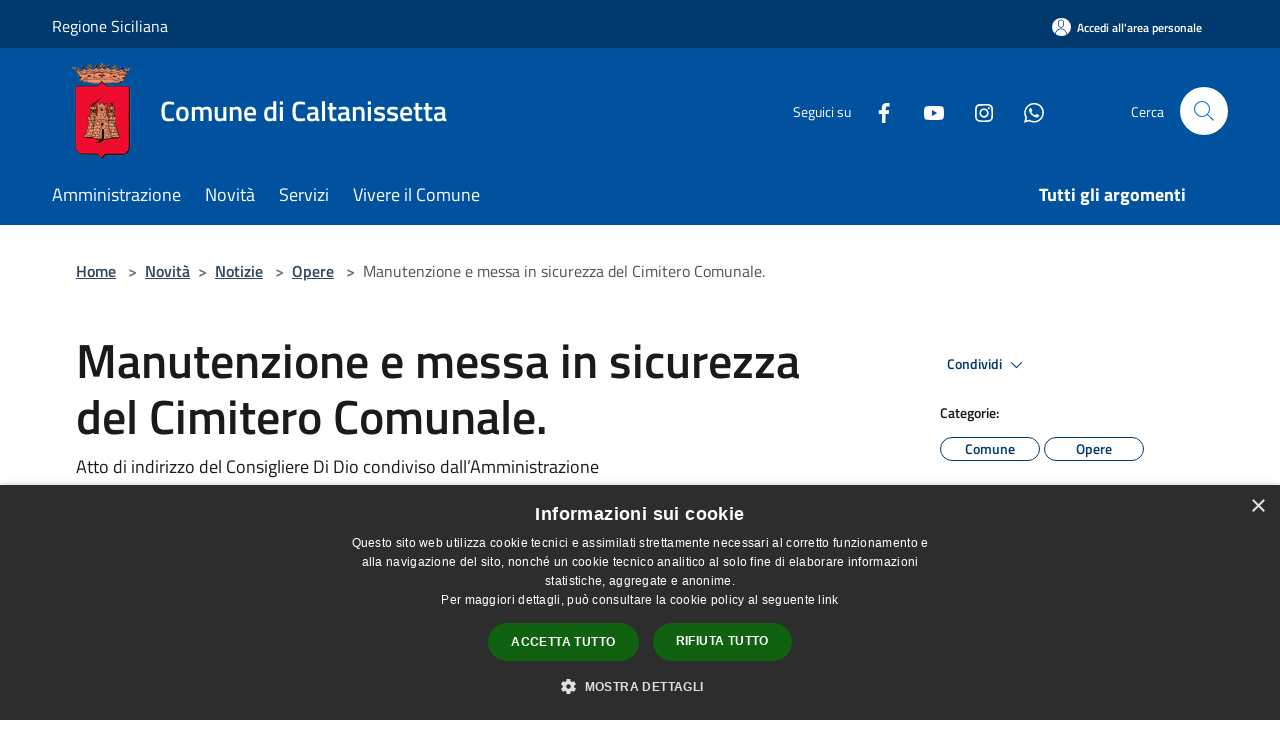

--- FILE ---
content_type: text/html; charset=UTF-8
request_url: https://www.comune.caltanissetta.it/it/news/100664/manutenzione-e-messa-in-sicurezza-del-cimitero-comunale
body_size: 91325
content:
<script>

    function changeIcon() {
        if((document.querySelector(".arrow").getAttribute('xlink:href')).includes("arrow-up"))
            document.querySelector(".arrow").setAttribute('xlink:href', "/svg/agid.svg#it-arrow-down");
        else
            document.querySelector(".arrow").setAttribute('xlink:href', "/svg/agid.svg#it-arrow-up");
    }
</script>

<!doctype html>
<html class="no-js" lang="it">
    <head>
        <meta charset="utf-8">
        <meta name="viewport" content="width=device-width, initial-scale=1, shrink-to-fit=no">
        <meta http-equiv="X-UA-Compatible" content="IE=edge"/>
        <meta name="csrf-token" content="1VkXVLP1RSZwKmK6CeXg0kMzK3vvlD75BSO8bdx4">
        <title> Manutenzione e messa in sicurezza del Cimitero Comunale. - Comune di Caltanissetta</title>
                <link rel="stylesheet" href="/bootstrap-italia/dist/css/bootstrap-italia.min.css">
        <link rel="stylesheet" href="/css/agid.css?id=8e7e936f4bacc1509d74">
        <link rel="stylesheet" href="/css/ionicons/ionicons.min.css">

                        <link rel="canonical" href="https://www.comune.caltanissetta.it/it/news/100664/manutenzione-e-messa-in-sicurezza-del-cimitero-comunale" />

        <style>
        
        .background-theme-lighter {
            background-color: rgba(0,82,158,0.1);
        }
    
        :root {
            --pui-cstm-primary: hsl(209deg,100%,31%);
            --pui-cstm-primary-rgb: 0, 82, 158;
            --pui-cstm-primary-hover: hsl(209deg, 100%, 41%);
            --pui-cstm-primary-active: hsl(209deg, 100%, 44%);
            --pui-cstm-primary-text-color: hsl(0deg, 0%, 100%);
            --pui-cstm-secondary: hsl(209deg, 100%, 31%);
            --pui-cstm-secondary-rgb: 0, 82, 158;
            --pui-cstm-secondary-hover: hsl(209deg, 100%, 41%);
            --pui-cstm-secondary-active: hsl(209deg, 100%, 44%);
            --pui-cstm-secondary-text-color: hsl(0deg, 0%, 100%);
        }
    
        .button-transparent {
            box-shadow: inset 0 0 0 2px #00529e;
            color: #00529e;
        }

        .text-button-transparent {
            color: #00529e;
        }

        .icon-button-transparent {
            fill: #00529e !important;
        }

        .button-fill-header {
            background-color: #00529e;
        }

        .button-transparent:hover {
            box-shadow: inset 0 0 0 2px #00498e;
            color: #00498e;
        }

        .button-fill-header:hover {
            background-color: #00498e;
        }

        .pagination-menu .page-link[aria-current] {
            color: #00529e !important;
            border: 1px solid #00529e !important;
        }

        .pagination-menu .page-link:hover {
            color: #00498e !important;
        }

        .pagination-menu .page-link .icon-primary {
            fill: #00529e !important;
        }
    
        .responsive-table thead th {
            background-color: #00529e;
            border: 1px solid #00396e;
        }

        .responsive-table thead th {
            background-color: #00529e;
            border: 1px solid #00396e;
        }

        @media (min-width: 480px) {
            .responsive-table tbody th[scope=row] {
                border-left: 1px solid #00396e;
                border-bottom: 1px solid #00396e;
            }

            .responsive-table tbody td {
                border-left: 1px solid #00396e;
                border-bottom: 1px solid #00396e;
                border-right: 1px solid #00396e;
            }

            .responsive-table tbody td:last-of-type {
                border-right: 1px solid #00396e;
            }
        }

        @media (max-width: 767px) {
            .responsive-table tbody th[scope=row] {
                background-color:#00529e;
            }
        }
    #footer-feedback {
        background-color: #00529e;
    }#footer-banner {
        background-color: #00529e;
    }.link-list-wrapper ul li a.list-item.active {
        background: #00529e;
    }.it-header-slim-wrapper {
            background-color: #00396e;
        }
        .it-header-slim-wrapper .it-header-slim-wrapper-content .it-header-slim-right-zone button {
            background-color: #00396e;
        }
        .btn-personal {
            background-color: #00396e!important;
            border-color: #00396e!important;
        }
        .btn-personal:hover {
            background-color: #00396e!important;
            border-color: #00396e!important;
        }
        .btn-personal:active {
            background-color: #00396e!important;
            border-color: #00396e!important;
        }
        .btn-personal:focus {
            background-color: #00396e!important;
            border-color: #00396e!important;
            box-shadow: none !important;
        }.it-header-slim-wrapper .it-header-slim-wrapper-content .it-header-slim-right-zone button:hover {
            background-color: #00315e;
        }.it-header-center-wrapper {
            background-color: #00529e;
        }@media (min-width: 992px) {
            .it-header-navbar-wrapper {
                background-color: #00529e;
            }
        }.page-father-button {
            background-color: #00529e;
        }
    .navbar-alerts-link-active{
        background-color: #00529e;
    }
    .btn-custom {
        background-color:#00529e;
    }
    .btn-custom:focus {
        box-shadow: inset 0 1px 0 rgb(255 255 255 / 15%), 0 1px 1px rgb(0 0 0 / 8%), 0 0 0 0.2rem rgba(0,82,158,0.5);
    }
    .btn-custom:not(:disabled):not(.disabled).active,
    .btn-custom:not(:disabled):not(.disabled):active,
    .btn-custom:hover {
        background-color:#00396e;
    }
    .btn-custom:not(:disabled):not(.disabled).active:focus,
    .btn-custom:not(:disabled):not(.disabled):active:focus {
        box-shadow: inset 0 3px 5px rgb(0 0 0 / 13%), 0 0 0 0.2rem rgba(0,82,158,0.5);
    }/*custom  css events*/
        .events-bar {
            background-color: #00529e!important;
        }
        .event__detail {
            background-color: #00396e!important;
        }
        .event--selected {
            background-color: #00396e;
        }
        .event:active, .event:focus, .event:hover {
            background-color: #00396e;
        }
        .it-calendar-wrapper .it-header-block-title {
            background-color: #00529e;
        }
    
        .btn-registry {
            background-color: #00529e;
        }
        .btn-registry:hover {
            background-color: #00498e;
        }
        .btn-custom {
            background-color: #00529e;
        }
        .btn-custom:hover {
            background-color: #00498e;
        }
    
    #progressbar .active {
        color: #00529e;
    }

    #progressbar li.active:before,
    #progressbar li.active:after {
        background: #00529e;
    }

    .progress-bar {
        background-color: #00529e;
    }

    .funkyradio input:checked ~ label:before,
    .funkyradio input:checked ~ label:before {
        background-color: #00529e;
    }

    .funkyradio input:empty ~ label:before,
    .funkyradio input:empty ~ label:before {
        background-color: #00529e;
    }

    #msform .action-button {
        background: #00529e;
    }

    #msform .action-button:hover,
    #msform .action-button:focus {
        background-color: #00498e;
    }

    #msform input:focus,
    #msform textarea:focus {
        border: 1px solid #00529e;
    }
    
    #left-menu .pnrr_separator .bg {
        background-color: #00529e;
    }
    .theme-color {
        background-color: #00529e !important;
    }
    .time-events {
        background-color: #00529e !important;
    }
        .btn-primary {
            border: 2px solid #00529e;
        }
        .btn-primary:hover {
            border: 2px solid #00498e;
        }
        .back-to-top {
            background-color: #00529e;
        }
        .it-header-center-wrapper .h2.no_toc {
            background-color: #00529e;
        }
    
        .link-list-wrapper ul li a span {
            color: #00529e;
        }
    
    </style>
                <meta name="description" content="Sito ufficiale Comune di Caltanissetta">
<meta property="og:title" content="Manutenzione e messa in sicurezza del Cimitero Comunale." />
<meta property="og:locale" content="it_IT" />
<meta property="og:description" content="" />
<meta property="og:type" content="website" />
<meta property="og:url" content="https://www.comune.caltanissetta.it/it/news/100664/manutenzione-e-messa-in-sicurezza-del-cimitero-comunale" />
<meta property="og:image" content="https://caltanissetta-api.municipiumapp.it/s3/720x960/s3/1099/media/fotonews/di-dio-cimitero-700-450x257.jpg" />



    <link rel="icon" type="image/png" href="https://caltanissetta-api.municipiumapp.it/s3/150x150/s3/1099/sito/stemma.jpg">
    <link rel="apple-touch-icon" href="https://caltanissetta-api.municipiumapp.it/s3/150x150/s3/1099/sito/stemma.jpg">

    


<!-- Attenzione a buttare script lato API -->
    <script type="text/javascript" charset="UTF-8" src="//cdn.cookie-script.com/s/28a2e41023d43c742eafb8f8d2b5fa8f.js"></script>
<meta name="google-site-verification" content="ZPMoovAkG954kkq-yf-qeh2ixX0nPV4HJphuOa56WWQ" />
<script src="/s3/0/sito/jquery-3.7.0.min.js"></script>

<link rel="stylesheet" href="https://www.gstatic.com/dialogflow-console/fast/df-messenger/prod/v1/themes/df-messenger-default.css">
<script src="https://www.gstatic.com/dialogflow-console/fast/df-messenger/prod/v1/df-messenger.js"></script>
<df-messenger
  intent="welcome-intent"
  location="europe-west3"
  project-id="municipium"
  agent-id="cf6ef0a7-3ce3-4b43-b41b-47aaa9c54893"
  allow-feedback="all"
  language-code="it"
  max-query-length="-1">
  <df-messenger-chat-bubble
   chat-title="Comune di Caltanissetta">
  </df-messenger-chat-bubble>
</df-messenger>
<style>
  df-messenger {
    z-index: 999;
    position: fixed;
    --df-messenger-font-size: 14px;
    --df-messenger-chat-window-height: 550px;
    --df-messenger-chat-window-width: 400px;
    --df-messenger-font-color: #000;
    --df-messenger-font-family: Arial;
    --df-messenger-chat-background: #00529E;
    --df-messenger-message-user-background: #FEF8E6;
    --df-messenger-message-bot-background: #fff;
    --df-messenger-chat-bubble-icon-color: #00529E;
    --df-messenger-titlebar-title-font-family: Arial;
    --df-messenger-titlebar-title-font-weight: 700;
    --df-messenger-chat-border: 2px solid grey;
    --df-messenger-titlebar-icon-font-color: black;
    --df-messenger-input-box-border-radius: 4px;
    bottom: 100px;
    right: 30px;
  }
</style>



    </head>
    <body class="">
        <a href="#main-content" class="sr-only">Salta al contenuto principale</a>
                    <!-- help-->
                <div id="loading-layer" class="loading">
            <div class="loading__icon loading__icon--ripple">
                <div></div>
                <div></div>
            </div>
        </div>


        <header class="it-header-wrapper it-header-sticky" data-bs-toggle="sticky" data-bs-position-type="fixed" data-bs-sticky-class-name="is-sticky" data-bs-target="#header-nav-wrapper">
    <div class="it-header-slim-wrapper">
    <div class="container-fluid container-municipium-agid">
        <div class="row">
            <div class="col-12">
                <div class="it-header-slim-wrapper-content pl-0">

                                        <a class="d-lg-block navbar-brand"  href="https://www.regione.sicilia.it/" target="_blank" >
                                                    Regione Siciliana
                                            </a>


                    <div class="it-header-slim-right-zone">
                                                                            <a class="btn btn-primary btn-icon btn-full btn-personal"
                                href="https://www.comune.caltanissetta.it/it/private"
                                data-element="personal-area-login" aria-label="Accedi all&#039;area personale">
                                <span class="rounded-icon" aria-hidden="true">
                                    <svg class="icon icon-primary" aria-label="Accesso Utente">
                                        <use xlink:href="/bootstrap-italia/dist/svg/sprites.svg#it-user"></use>
                                    </svg>
                                </span>
                                <span class="d-none d-lg-block">Accedi all&#039;area personale</span>
                            </a>
                                                                                                
                                            </div>
                </div>
            </div>
        </div>
    </div>
</div>


    <div class="it-nav-wrapper">
        <div class="it-header-center-wrapper">
            <div class="container-fluid container-municipium-agid">
                <div class="row">
                    <div class="col-12">
                        <div class="it-header-center-content-wrapper">

                            <div class="it-brand-wrapper">
    <a href="/">

                    <span class="municipality__logo">
                <img src="//caltanissetta-api.municipiumapp.it/s3/1099/sito/logo.jpg" alt="logo">
            </span>
        
                    <div class="ml-2 it-brand-text">
                <span class="h2 no_toc">Comune di Caltanissetta</span>
            </div>
            </a>
</div>

                                                            <div class="it-right-zone">
                                                                        <div class="it-socials d-none d-md-flex">
                                        <span>Seguici su</span>
                                        <ul>
                                                                                                                                                <li class="single-social-phone">
                                                        <a aria-label="Facebook" href="https://www.facebook.com/comunecaltanissetta" title="Facebook" target="_blank">
                                                            <svg class="icon" role="img" aria-label="Facebook"><use href="/bootstrap-italia/dist/svg/sprites.svg#it-facebook"></use></svg>
                                                        </a>
                                                    </li>
                                                                                                                                                                                                                                                                                            <li class="single-social-phone">
                                                        <a aria-label="Youtube" href="https://www.youtube.com/@comunedicaltanissetta892" title="Youtube" target="_blank">
                                                            <svg class="icon" role="img" aria-label="Youtube"><use href="/bootstrap-italia/dist/svg/sprites.svg#it-youtube"></use></svg>
                                                        </a>
                                                    </li>
                                                                                                                                                                                                <li class="single-social-phone">
                                                        <a aria-label="Instagram" href="https://www.instagram.com/comune_di_caltanissetta/" title="Instagram" target="_blank">
                                                            <svg class="icon" role="img" aria-label="Instagram"><use href="/bootstrap-italia/dist/svg/sprites.svg#it-instagram"></use></svg>
                                                        </a>
                                                    </li>
                                                                                                                                                                                                                                                                                                                                                                                        <li class="single-social-phone">
                                                        <a aria-label="Whatsapp" href="https://whatsapp.com/channel/0029Vb39bAPDjiOUdEv1Ls2l" title="Whatsapp" target="_blank">
                                                            <svg class="icon" role="img" aria-label="Whatsapp"><use href="/bootstrap-italia/dist/svg/sprites.svg#it-whatsapp"></use></svg>
                                                        </a>
                                                    </li>
                                                                                                                                                                                                                                </ul>
                                    </div>
                                                                        <div class="it-search-wrapper">
                                        <span class="d-none d-md-block">Cerca</span>
                                        <a aria-label="Cerca" class="search-link rounded-icon"
                                        href="#" data-bs-toggle="modal" data-bs-target="#searchModal">
                                            <svg class="icon" aria-label="Cerca" role="img">
                                                <use
                                                    xlink:href="/svg/agid.svg#it-search"></use>
                                            </svg>
                                        </a>
                                    </div>
                                </div>
                                                    </div>
                    </div>
                </div>
            </div>
        </div>
                    <div class="it-header-navbar-wrapper" id="header-nav-wrapper">
                <div class="container-fluid container-municipium-agid">
                    <div class="row">
                        <div class="col-12">
                            <nav class="navbar navbar-expand-lg has-megamenu">
                                <button aria-controls="nav10" aria-expanded="false"
                                        aria-label="Toggle navigation" class="custom-navbar-toggler"
                                        data-bs-target="#nav10" data-bs-toggle="navbarcollapsible" type="button">
                                    <svg class="icon" aria-label="Menù" role="img">
                                        <use
                                            xlink:href="/svg/agid.svg#it-burger"></use>
                                    </svg>
                                </button>
                                <div class="navbar-collapsable" id="nav10">
                                    <div class="overlay"></div>
                                    <div class="menu-wrapper">
                                        <div class="close-div" style="padding:0px">
                                            <button class="btn close-menu" type="button" title="Chiudi menù">
                                                <svg class="icon icon-close" aria-label="Chiudi menù">
                                                    <use xlink:href="/svg/agid.svg#close"></use>
                                                </svg>
                                            </button>
                                        </div>
                                        <div class="navbar-logo mobile-only">
                                            <div class="row align-items-center">
                                                <div class="col-4">
                                                    <span class="municipality__logo pl-3">
                                                        <img src="//caltanissetta-api.municipiumapp.it/s3/1099/sito/stemma.jpg" alt="logo">
                                                    </span>
                                                </div>
                                                <div class="col-6">
                                                    <span class="navbar-municipality">Comune di Caltanissetta</span>
                                                </div>
                                                <div class="col-2">
                                                </div>
                                            </div>
                                        </div>
                                        <ul class="navbar-nav" id="main-navigation" data-element="main-navigation"
                                        >
                                                                                                                                                    <li class="nav-item">
        <a class="nav-link nav-link-menu " href="https://www.comune.caltanissetta.it/it/menu/amministrazione" target="" data-element="management">
                            <span>Amministrazione</span>
                    </a>
    </li>
                                                                                                                                                                                                    <li class="nav-item">
        <a class="nav-link nav-link-menu " href="https://www.comune.caltanissetta.it/it/menu/news" target="" data-element="news">
                            <span>Novità</span>
                    </a>
    </li>
                                                                                                                                                                                                    <li class="nav-item">
        <a class="nav-link nav-link-menu " href="https://www.comune.caltanissetta.it/it/menu/servizi" target="" data-element="all-services">
                            <span>Servizi</span>
                    </a>
    </li>
                                                                                                                                                                                                    <li class="nav-item">
        <a class="nav-link nav-link-menu " href="https://www.comune.caltanissetta.it/it/menu/vivere-il-comune" target="" data-element="live">
                            <span>Vivere il Comune</span>
                    </a>
    </li>
                                                                                                                                                                                                                                </ul>
                                                                                                                                                                    <ul class="navbar-nav navbar-nav-last" id="third-navigation">
                                                                                                                                                                                                                                                                                                                                                                                                                                                                                                                                                                                                                                                                                                                                                                                                                                                <li class="nav-item">
        <a class="nav-link nav-link-menu nav-link-last" href="https://www.comune.caltanissetta.it/it/topics" target="" data-element="all-topics">
                            <span><b>Tutti gli argomenti</b></span>
                    </a>
    </li>
                                                                                                                                                </ul>
                                                                                <ul class="navbar-nav navbar-nav-auth mobile-only">
                                                                                                                                        <li class="nav-item">
                                                    <a class="nav-link nav-link-menu mobile-only" href="https://www.comune.caltanissetta.it/it/private">
                                                        <span>Accedi all&#039;area personale</span>
                                                    </a>
                                                </li>
                                                                                                                                </ul>
                                                                                    <div class="container-social-phone mobile-only">
                                                <h1 class="h3">Seguici su</h1>
                                                <ul class="socials-phone">
                                                                                                                                                                    <li class="single-social-phone">
                                                            <a aria-label="Facebook" href="https://www.facebook.com/comunecaltanissetta" title="Facebook" target="_blank">
                                                                <svg class="icon" aria-label="Facebook" role="img"><use href="/bootstrap-italia/dist/svg/sprites.svg#it-facebook"></use></svg>
                                                            </a>
                                                        </li>
                                                                                                                                                                                                                                                                                                                                        <li class="single-social-phone">
                                                            <a aria-label="Youtube" href="https://www.youtube.com/@comunedicaltanissetta892" title="Youtube" target="_blank">
                                                                <svg class="icon" aria-label="Youtube" role="img"><use href="/bootstrap-italia/dist/svg/sprites.svg#it-youtube"></use></svg>
                                                            </a>
                                                        </li>
                                                                                                                                                                                                                            <li class="single-social-phone">
                                                            <a aria-label="Instagram" href="https://www.instagram.com/comune_di_caltanissetta/" title="Instagram" target="_blank">
                                                                <svg class="icon" aria-label="Instagram" role="img"><use href="/bootstrap-italia/dist/svg/sprites.svg#it-instagram"></use></svg>
                                                            </a>
                                                        </li>
                                                                                                                                                                                                                                                                                                                                                                                                                                                    <li class="single-social-phone">
                                                            <a aria-label="Whatsapp" href="https://whatsapp.com/channel/0029Vb39bAPDjiOUdEv1Ls2l" title="Whatsapp" target="_blank">
                                                                <svg class="icon" aria-label="Whatsapp" role="img"><use href="/bootstrap-italia/dist/svg/sprites.svg#it-whatsapp"></use></svg>
                                                            </a>
                                                        </li>
                                                                                                                                                                                                                                                                        </ul>
                                            </div>
                                                                            </div>
                                </div>
                            </nav>
                        </div>
                    </div>
                </div>
            </div>
            </div>
</header>

        <main id="main-content">

                                        <section id="breadcrumb" class=" container-fluid container-municipium-agid  px-4 my-4" >
    <div class="row">
        <div class="col px-lg-4">
            <nav class="breadcrumb-container" aria-label="breadcrumb">
                <ol class="breadcrumb" data-element="breadcrumb">
                    <li class="breadcrumb-item">
                        <a href="https://www.comune.caltanissetta.it/it">Home</a>
                        <span class="separator">&gt;</span>
                    </li>

                                                            


                    

                    
                                                                        <li class="breadcrumb-item">
                                <a href="https://www.comune.caltanissetta.it/it/menu/news">Novità</a><span class="separator">&gt;</span>
                            </li>
                                                                                                    <li class="breadcrumb-item">
                                <a href="https://www.comune.caltanissetta.it/it/news?type=1">Notizie</a>
                                <span class="separator">&gt;</span>
                            </li>
                                            
                                                                    <li class="breadcrumb-item">
                            <a href="https://www.comune.caltanissetta.it/it/news-category/100664">Opere</a>
                            <span class="separator">&gt;</span>
                        </li>
                    
                    
                    
                    
                    
                    
                    

                    
                    
                    
                    
                    
                                                                                                    
                    
                    
                                        
                    
                    

                    
                    
                    
                    
                    
                    
                    
                    
                    
                                            <li class="breadcrumb-item active" aria-current="page">
                            Manutenzione e messa in sicurezza del Cimitero Comunale.
                        </li>
                                        

                                                                
                                                            
                                        
                                        
                    
                                                            
                                        
                    
                    
                    
                    
                    
                    
                    
                    
                    
                    
                                        
                    
                    
                    
                    
                    
                                        
                    
                    
                    
                    
                    
                    
                    
                    
                    
                    
                                    </ol>
            </nav>

        </div>
    </div>
</section>
        <section  class="container-fluid container-municipium-agid px-4 mt-4">
        <div class="container" id="page-pnrr">
            <div class="row">
                <div class="col-lg-8 col-md-8">
                                            <h1 data-element="news-title">Manutenzione e messa in sicurezza del Cimitero Comunale.</h1>
                                                                                                                <p data-element="news-description">Atto di indirizzo del Consigliere Di Dio condiviso dall’Amministrazione</p>
                                                                                                                                                                                                                                                </div>
                <div class="offset-lg-1 col-lg-3 col-md-4 page-pnrr-share">
                    <div class="dropdown d-inline">
  <button class="btn btn-dropdown dropdown-toggle pnrr_actions" type="button" id="shareActions" data-bs-toggle="dropdown" aria-haspopup="true" aria-expanded="false">
    Condividi
    <svg class="icon-expand icon icon-sm icon-primary" role="img" aria-label="Espandi"><use href="/bootstrap-italia/dist/svg/sprites.svg#it-expand"></use></svg>
  </button>
  <div class="dropdown-menu" aria-labelledby="shareActions">
    <div class="link-list-wrapper">
        <ul class="link-list">
            <li>
                <a href="javascript: void(0)" onclick="window.open('https://www.facebook.com/sharer/sharer.php?u=https%3A%2F%2Fwww.comune.caltanissetta.it%2Fit%2Fnews%2F100664%2Fmanutenzione-e-messa-in-sicurezza-del-cimitero-comunale&amp;display=popup&amp;ref=plugin&amp;src=like&amp;kid_directed_site=0','sharer','toolbar=0,status=0,width=548,height=325');"
                    class="dropdown-item list-item left-icon share-facebook" title="Condividi su: Facebook">
                    <svg class="icon pnrr_icon_dropdown icon-primary left"><use xlink:href="/svg/agid.svg#it-facebook"></use></svg>
                    <small>Facebook</small>
                </a>
            </li>
            <li>
                <a href="https://twitter.com/intent/tweet?url=https%3A%2F%2Fwww.comune.caltanissetta.it%2Fit%2Fnews%2F100664%2Fmanutenzione-e-messa-in-sicurezza-del-cimitero-comunale&amp;text=Manutenzione+e+messa+in+sicurezza+del+Cimitero+Comunale." target="_blank" class="dropdown-item list-item left-icon share-twitter"
                    title="Condividi su: Twitter">
                    <svg class="icon pnrr_icon_dropdown icon-primary left"><use xlink:href="/svg/agid.svg#it-twitter"></use></svg>
                    <small>Twitter</small>
                </a>
            </li>
            <li>
                <a href="https://www.linkedin.com/sharing/share-offsite/?url=https://www.comune.caltanissetta.it/it/news/100664/manutenzione-e-messa-in-sicurezza-del-cimitero-comunale" target="_blank" class="dropdown-item list-item left-icon share-linkedin"
                    title="Condividi su: Linkedin">
                    <svg class="icon pnrr_icon_dropdown icon-primary left"><use xlink:href="/svg/agid.svg#it-linkedin"></use></svg>
                    <small>Linkedin</small>
                </a>
            </li>
            <li>
                <a href="https://api.whatsapp.com/send?text=Manutenzione+e+messa+in+sicurezza+del+Cimitero+Comunale.+-+https%3A%2F%2Fwww.comune.caltanissetta.it%2Fit%2Fnews%2F100664%2Fmanutenzione-e-messa-in-sicurezza-del-cimitero-comunale" target="_blank" class="dropdown-item list-item left-icon share-whatsapp"
                    title="Condividi su: WhatsApp">
                    <svg class="icon pnrr_icon_dropdown icon-primary left"><use xlink:href="/svg/agid.svg#it-whatsapp"></use></svg>
                    <small>WhatsApp</small>
                </a>
            </li>
            <li>
                <a href="https://telegram.me/share/url?url=https://www.comune.caltanissetta.it/it/news/100664/manutenzione-e-messa-in-sicurezza-del-cimitero-comunale&amp;text=Manutenzione e messa in sicurezza del Cimitero Comunale." target="_blank" class="dropdown-item list-item left-icon share-telegram"
                    title="Condividi su: Telegram">
                    <svg class="icon pnrr_icon_dropdown icon-primary left"><use xlink:href="/svg/agid.svg#it-telegram"></use></svg>
                    <small>Telegram</small>
                </a>
            </li>
        </ul>
    </div>
  </div>
</div>
                                            <div class="mt-4 mb-4">
                            <h6><small>Categorie:</small></h6>
                                <a  href="https://www.comune.caltanissetta.it/it/news-category/100660"  class="pnrr_subjects-link"
             data-element="service-topic" >
            <div class="chip chip-simple chip-primary chip-subjects"><span class="chip-label chip-label-pnrr">Comune</span></div></a>
                        <a  href="https://www.comune.caltanissetta.it/it/news-category/100664"  class="pnrr_subjects-link"
             data-element="service-topic" >
            <div class="chip chip-simple chip-primary chip-subjects"><span class="chip-label chip-label-pnrr">Opere</span></div></a>
                            </div>
                                                                                    <div class="mt-4 mb-4">
                            <h6><small>Argomenti:</small></h6>
                                <a  href="https://www.comune.caltanissetta.it/it/topics/1"  class="pnrr_subjects-link"
             data-element="service-topic" >
            <div class="chip chip-simple chip-primary chip-subjects"><span class="chip-label chip-label-pnrr">Accesso all&#039;informazione</span></div></a>
                        <a  href="https://www.comune.caltanissetta.it/it/topics/9"  class="pnrr_subjects-link"
             data-element="service-topic" >
            <div class="chip chip-simple chip-primary chip-subjects"><span class="chip-label chip-label-pnrr">Bilancio</span></div></a>
                        <a  href="https://www.comune.caltanissetta.it/it/topics/43"  class="pnrr_subjects-link"
             data-element="service-topic" >
            <div class="chip chip-simple chip-primary chip-subjects"><span class="chip-label chip-label-pnrr">Piano di sviluppo</span></div></a>
                            </div>
                                    </div>
            </div>

                            <div class="row">
                    <div class="col-md-3">
                        <p>  Data  :</p>
                        <p><b>25 ottobre 2023</b></p>
                    </div>
                                    </div>
            
                                                <div class="row row-full-width">
                        <figure class="figure">
                            <img src="//caltanissetta-api.municipiumapp.it/s3/1099/media/fotonews/di-dio-cimitero-700-450x257.jpg"
                                 alt="Manutenzione e messa in sicurezza del Cimitero Comunale." class="figure-img img-fluid">
                            <figcaption class="figure-caption text-center pt-3"></figcaption>
                        </figure>
                    </div>
                                        <section id="article-general">
                <div class="row">
                    <div class="linetop"></div>
                    <div class="col-lg-3 col-md-4 lineright">
    <aside id="left-menu">
        <h1 class="dropdown h4">
            <a data-bs-toggle="collapse" href="#menu-list" role="button" aria-expanded="true" aria-controls="menu-list">
                Indice della pagina
                <svg class="icon pnrr_icon_dropdown_page" onclick="changeIcon()" role="img" aria-label="Freccia"><use class="arrow" xlink:href="/svg/agid.svg#it-arrow-down"></use></svg>
            </a>
        </h1>
        <div class="pnrr_separator"><div class="bg"></div></div>
        <ul class="link-list collapse show" id="menu-list" data-element="page-index">
                                                                                                <li class="nav-item">
                            <a class="list-group-item list-group-item-action nav-link" href="#descrizione" title="Vai al paragrafo Descrizione">
                            <span class="title-medium">Descrizione</span>
                            </a>
                        </li>
                                                                                                                                    <li class="nav-item">
                            <a class="list-group-item list-group-item-action nav-link" href="#a-cura-di" title="Vai al paragrafo A cura di">
                            <span class="title-medium">A cura di</span>
                            </a>
                        </li>
                                                                                                                                    <li class="nav-item">
                            <a class="list-group-item list-group-item-action nav-link" href="#allegati" title="Vai al paragrafo Allegati">
                            <span class="title-medium">Allegati</span>
                            </a>
                        </li>
                                                
                                </ul>
    </aside>
</div>
                    <div class="col-lg-9 col-md-8 pt8">
                        <div class="article-content">
                            <div class="page-content  paragraph">
                            <div class="row">
                    <div class="offset-md-1 col-md-11">
                        <a id="descrizione" class="anchor-content" href="#">Municipium</a>
                        <h2>Descrizione </h2>
                    </div>
                </div>
                                                                                    <div class="row">
                        <div class="offset-md-1 col-md-11">
                            <div ><p>Il consigliere comunale, Fabrizio Di Dio, presidente della Seconda Commissione (Assetto del Territorio), nei giorni scorsi ha trasmesso all&rsquo;Amministrazione attiva del capoluogo nisseno un Atto di indirizzo con il quale ha chiesto&nbsp;<em>lo stanziamento di una somma urgente del bilancio di previsione, da destinare a interventi di manutenzione ordinaria e straordinaria e messa in sicurezza del Cimitero &ldquo;Angeli&rdquo;, considerato l&rsquo;approssimarsi della ricorrenza della commemorazione dei defunti</em>.</p>
<p>L&rsquo;Atto di indirizzo, corredato di immagini a supporto, evidenzia le principali criticit&agrave; del Cimitero comunale, alla luce di un sopralluogo effettuato lo scorso 14 settembre dalla Seconda Commissione consiliare permanente, presieduta dallo stesso consigliere Di Dio.</p>
<p>&ldquo;Dal sopralluogo &ndash; scrive nel documento il Consigliere comunale &ndash; &egrave; stato rilevato lo stato di degrado in cui versano i colombari, (le costruzioni funerarie divise in loculi), realizzati in epoca datata e aggettanti lungo i viali sinuosi principali caratterizzati da erbacce e lapidi disfatte che consentono l&rsquo;accesso ad animali infestanti come ratti e uccelli, e simili; inoltre il pericolo di caduta intonaco dai fabbricati di propriet&agrave; del Comune (costruiti in epoca pi&ugrave; recente rispetto ai colombari) ubicati in prossimit&agrave; del terzo cancello. Le aree a verde risultano completamente abbandonate, il marciapiede che porta dal terzo cancello della zona nuova, caratterizzato da un dislivello pari a 80 cm dalla quota terreno adiacente, &egrave; privo di parapetto non garantendo la sicurezza ai fruitori. Molte scale in muratura di collegamento ai &lsquo; vari viali posti a diverso livello presentano sterpaglie e erbacce; Inoltre, molte caditoie risultano completamente otturate.&rdquo;</p>
<p>L&rsquo;amministrazione guidata dal sindaco Gambino, che aveva gi&agrave; programmato di effettuare molti degli interventi evidenziati nell&rsquo;atto di indirizzo (lavori che in parte sono gi&agrave; stati ultimati e in parte sono in corso d&rsquo;opera o in fase di realizzazione) ha accolto positivamente le sollecitazioni del consigliere Di Dio e le ha fatte proprie inoltrandole agli Uffici competenti.</p>
<p>&ldquo;Ringrazio il consigliere comunale Fabrizio Di Dio per le sue puntuali osservazioni e l&rsquo;azione di pungolo nei confronti dell&rsquo;Amministrazione &ndash; commenta l&rsquo;assessora che tra le sue deleghe ha anche quella ai servizi cimiteriali, Cettina Andaloro -. Gi&agrave; in fase di predisposizione del bilancio ho richiesto che venissero inserite delle somme aggiuntive per risolvere le criticit&agrave; del cimitero. Alcuni lavori sono gi&agrave; stati effettuati e molti lo saranno a breve. Mi preme rassicurare il consigliere comunale e tutti i miei concittadini che da parte nostra c&rsquo;&egrave; la massima attenzione e l&rsquo;interessamento costante affinch&eacute; tutte le problematiche che ci sono all&rsquo;interno del cimitero possano essere risolte prima possibile&rdquo; dichiara l&rsquo;assessora Andaloro.</p></div>
                        </div>
                    </div>
                            
                                                        </div>
                    <div class="page-content  paragraph">
                            <div class="row">
                    <div class="offset-md-1 col-md-11">
                        <a id="a-cura-di" class="anchor-content" href="#">Municipium</a>
                        <h2>A cura di </h2>
                    </div>
                </div>
                                                
                                                                                                                <div class="row">
                                                                                    <div class="offset-md-1 col-md-6 page-pnrr-content">
                                                                            <div class="card-wrapper card-space" >
    <div class=" card card-bg  card-big rounded shadow">
        <div class="card-body">
            <div class="d-flex align-items-center flex-wrap flex-sm-nowrap  ">
                                                <a  href="https://www.comune.caltanissetta.it/it/organizational_unit/ufficio-stampa"   class="custom-link-reference" >
                    <p class="card-title h5   no-bold ">
                        Ufficio Stampa
                    </p>
                </a>
            </div>
                                                    <a class="read-more" href="https://www.comune.caltanissetta.it/it/organizational_unit/ufficio-stampa"
                    >
                    <span class="text">
                        Vai alla Pagina
                    </span>
                    <svg class="icon" aria-label="Freccia destra" role="img">
                        <use xlink:href="/svg/agid.svg#it-arrow-right"></use>
                    </svg>
                </a>
                                </div>
    </div>
</div>
                                </div>
                                                                        </div>
                                    </div>
                    <div class="page-content  paragraph">
                            <div class="row">
                    <div class="offset-md-1 col-md-11">
                        <a id="allegati" class="anchor-content" href="#">Municipium</a>
                        <h2>Allegati </h2>
                    </div>
                </div>
                                                
                                                <div class="row">
                        <div class="offset-md-1 col-auto page-pnrr-content">
                                                            <div class="callout callout-more note">
    <div class="callout-title">
        <svg class="icon" aria-label="Allega file"  role="img">
            <use xlink:href="/svg/agid.svg#ca-attach_file"></use>
        </svg>
        <a class="callout-more-download" href="//caltanissetta-api.municipiumapp.it/s3/1099/allegati/allegati-news/atto-di-indirizzo-di-dio-cimitero.pdf" target="_blank">
            <span>atto-di-indirizzo-di-dio-cimitero</span>
        </a>
    </div>
    <div class="row">
                <div class="col-8">
            <p class="callout-attachment-type">
                
            </p>
        </div>
        <div class="text-right col-4">
            <a class="callout-more-download" href="//caltanissetta-api.municipiumapp.it/s3/1099/allegati/allegati-news/atto-di-indirizzo-di-dio-cimitero.pdf" target="_blank"
                >
                <svg class="icon" aria-label="Download"  role="img">
                    <use xlink:href="/svg/agid.svg#it-download"></use>
                </svg>
                <span class="sr-only">PDF </span> Scarica
            </a>
        </div>
    </div>
</div>


                        </div>
                    </div>
                                                                                                    </div>
                                                                                        <div class="page-content paragraph">
                                <div class="row">
                                                                                                                                                    <div class="offset-md-1 col-md-11">
                                            <p><b>Ultimo aggiornamento</b>: 7 novembre 2023, 10:53</p>
                                        </div>
                                                                    </div>
                            </div>
                        </div>
                    </div>
                </div>
            </section>

    </section>
            
        </main>

                    <section id="box-evaluate">
    <div class=" theme-color ">
        <div class="container">
            <div class="row d-flex justify-content-center border-container  theme-color ">
                <div class="col-12 col-lg-6">
                    <div class="cmp-rating pt-lg-80 pb-lg-80" id="">
                        <div class="card shadow card-wrapper card-evaluate" data-element="feedback">
                            <div class="cmp-rating__card-first flex flex-direction-column align-items-center">
                                <div class="card-header border-0">
                                                                        <h2 class="title-evaluate" data-element="feedback-title">Quanto sono chiare le informazioni su questa pagina?</h2>
                                                                    </div>
                                <input type="hidden" name="type" value="news-with-category">
                                <input type="hidden" name="path" value="it/news/100664/manutenzione-e-messa-in-sicurezza-del-cimitero-comunale">
                                <input type="hidden" name="lang" value="it">
                                <input type="hidden" name="typeEvaluateId" value="1610886">
                                <div class="card-body">
                                    <fieldset class="rating rating-evaluate">
                                        <legend style="display:none">Valuta il Servizio</legend>
                                        <input type="radio" id="star5a" name="ratingA" value="5">
                                        <label class="full rating-star active" for="star5a" data-element="feedback-rate-5">
                                            <svg class="icon icon-sm" role="img" aria-labelledby="star5a" aria-label="star5" viewBox="0 0 24 24" id="it-star-full-1" xmlns="http://www.w3.org/2000/svg">
                                                <path d="M12 1.7L9.5 9.2H1.6L8 13.9l-2.4 7.6 6.4-4.7 6.4 4.7-2.4-7.6 6.4-4.7h-7.9L12 1.7z"></path>
                                                <path fill="none" d="M0 0h24v24H0z"></path>
                                            </svg>
                                        </label>
                                        <input type="radio" id="star4a" name="ratingA" value="4">
                                        <label class="full rating-star active" for="star4a" data-element="feedback-rate-4">
                                            <svg class="icon icon-sm" role="img" aria-labelledby="star4a" aria-label="star4" viewBox="0 0 24 24" id="it-star-full-2" xmlns="http://www.w3.org/2000/svg">
                                                <path d="M12 1.7L9.5 9.2H1.6L8 13.9l-2.4 7.6 6.4-4.7 6.4 4.7-2.4-7.6 6.4-4.7h-7.9L12 1.7z"></path>
                                                <path fill="none" d="M0 0h24v24H0z"></path>
                                            </svg>
                                        </label>
                                        <input type="radio" id="star3a" name="ratingA" value="3">
                                        <label class="full rating-star active" for="star3a" data-element="feedback-rate-3">
                                            <svg class="icon icon-sm" role="img" aria-labelledby="star3a" aria-label="star3" viewBox="0 0 24 24" id="it-star-full-3" xmlns="http://www.w3.org/2000/svg">
                                                <path d="M12 1.7L9.5 9.2H1.6L8 13.9l-2.4 7.6 6.4-4.7 6.4 4.7-2.4-7.6 6.4-4.7h-7.9L12 1.7z"></path>
                                                <path fill="none" d="M0 0h24v24H0z"></path>
                                            </svg>
                                        </label>
                                        <input type="radio" id="star2a" name="ratingA" value="2">
                                        <label class="full rating-star active" for="star2a" data-element="feedback-rate-2">
                                            <svg class="icon icon-sm" role="img" aria-labelledby="star2a" aria-label="star2" viewBox="0 0 24 24" id="it-star-full-4" xmlns="http://www.w3.org/2000/svg">
                                                <path d="M12 1.7L9.5 9.2H1.6L8 13.9l-2.4 7.6 6.4-4.7 6.4 4.7-2.4-7.6 6.4-4.7h-7.9L12 1.7z"></path>
                                                <path fill="none" d="M0 0h24v24H0z"></path>
                                            </svg>
                                        </label>
                                        <input type="radio" id="star1a" name="ratingA" value="1">
                                        <label class="full rating-star active" for="star1a" data-element="feedback-rate-1">
                                            <svg class="icon icon-sm" role="img" aria-labelledby="star1a" aria-label="star1" viewBox="0 0 24 24" id="it-star-full-5" xmlns="http://www.w3.org/2000/svg">
                                                <path d="M12 1.7L9.5 9.2H1.6L8 13.9l-2.4 7.6 6.4-4.7 6.4 4.7-2.4-7.6 6.4-4.7h-7.9L12 1.7z"></path>
                                                <path fill="none" d="M0 0h24v24H0z"></path>
                                            </svg>
                                        </label>
                                    </fieldset>
                                </div>
                            </div>
                            <div class="cmp-rating__card-second d-none" data-step="3">
                                <div class="card-header border-0 mb-0">
                                    <h1 class="title-medium-2-bold mb-0 h4" id="rating-feedback">Grazie, il tuo parere ci aiuterà a migliorare il servizio!</h1>
                                </div>
                            </div>
                            <div class="form-rating">
                                <div data-step="1">
                                    <div class="cmp-steps-rating">
                                        <fieldset class="fieldset-rating-one d-none" data-element="feedback-rating-positive">
                                            <div class="iscrizioni-header w-100">
                                                <div class="step-title d-flex align-items-center justify-content-between drop-shadow">
                                                    <legend class="d-block d-lg-inline" data-element="feedback-rating-question">Quali sono stati gli aspetti che hai preferito?</legend>
                                                    <h1 class="step step-first h6">1/2</h1>
                                                </div>
                                            </div>
                                            <div class="cmp-steps-rating__body">
                                                <div class="cmp-radio-list">
                                                    <div class="card card-teaser shadow-rating">
                                                        <div class="card-body">
                                                            <div class="form-check m-0">
                                                                <div class="radio-body border-bottom border-light cmp-radio-list__item">
                                                                    <input name="rating1" type="radio" id="radio-1">
                                                                    <label for="radio-1" data-element="feedback-rating-answer">Le indicazioni erano chiare</label>
                                                                </div>
                                                                <div class="radio-body border-bottom border-light cmp-radio-list__item">
                                                                    <input name="rating1" type="radio" id="radio-2">
                                                                    <label for="radio-2" data-element="feedback-rating-answer">Le indicazioni erano complete</label>
                                                                </div>
                                                                <div class="radio-body border-bottom border-light cmp-radio-list__item">
                                                                    <input name="rating1" type="radio" id="radio-3">
                                                                    <label for="radio-3" data-element="feedback-rating-answer">Capivo sempre che stavo procedendo correttamente</label>
                                                                </div>
                                                                <div class="radio-body border-bottom border-light cmp-radio-list__item">
                                                                    <input name="rating1" type="radio" id="radio-4">
                                                                    <label for="radio-4" data-element="feedback-rating-answer">Non ho avuto problemi tecnici</label>
                                                                </div>
                                                                <div class="radio-body border-bottom border-light cmp-radio-list__item">
                                                                    <input name="rating1" type="radio" id="radio-5">
                                                                    <label for="radio-5" data-element="feedback-rating-answer">Altro</label>
                                                                </div>
                                                            </div>
                                                        </div>
                                                    </div>
                                                </div>
                                            </div>
                                        </fieldset>
                                        <fieldset class="fieldset-rating-two d-none" data-element="feedback-rating-negative">
                                            <div class="iscrizioni-header w-100">
                                                <div class="step-title d-flex align-items-center justify-content-between drop-shadow">
                                                    <legend class="d-block d-lg-inline" data-element="feedback-rating-question">
                                                        Dove hai incontrato le maggiori difficoltà?
                                                    </legend>
                                                    <h1 class="step step-first h6">1/2</h1>
                                                </div>
                                            </div>
                                            <div class="cmp-steps-rating__body">
                                                <div class="cmp-radio-list">
                                                    <div class="card card-teaser shadow-rating">
                                                        <div class="card-body">
                                                            <div class="form-check m-0">
                                                                <div class="radio-body border-bottom border-light cmp-radio-list__item">
                                                                    <input name="rating2" type="radio" id="radio-6">
                                                                    <label for="radio-6" class="active" data-element="feedback-rating-answer">A volte le indicazioni non erano chiare</label>
                                                                </div>
                                                                <div class="radio-body border-bottom border-light cmp-radio-list__item">
                                                                    <input name="rating2" type="radio" id="radio-7">
                                                                    <label for="radio-7" class="active" data-element="feedback-rating-answer">A volte le indicazioni non erano complete</label>
                                                                </div>
                                                                <div class="radio-body border-bottom border-light cmp-radio-list__item">
                                                                    <input name="rating2" type="radio" id="radio-8">
                                                                    <label for="radio-8" class="active" data-element="feedback-rating-answer">A volte non capivo se stavo procedendo correttamente</label>
                                                                </div>
                                                                <div class="radio-body border-bottom border-light cmp-radio-list__item">
                                                                    <input name="rating2" type="radio" id="radio-9">
                                                                    <label for="radio-9" class="active" data-element="feedback-rating-answer">Ho avuto problemi tecnici</label>
                                                                </div>
                                                                <div class="radio-body border-bottom border-light cmp-radio-list__item">
                                                                    <input name="rating2" type="radio" id="radio-10">
                                                                    <label for="radio-10" class="active" data-element="feedback-rating-answer">Altro</label>
                                                                </div>
                                                            </div>
                                                        </div>
                                                    </div>
                                                </div>
                                            </div>
                                        </fieldset>
                                    </div>
                                </div>
                                <div class="second-fieldset d-none" data-step="2">
                                    <div class="cmp-steps-rating">
                                        <fieldset>
                                            <div class="iscrizioni-header w-100">
                                                <div class="step-title d-flex align-items-center justify-content-between drop-shadow mb-3">
                                                    <legend class="d-block d-lg-inline">
                                                        Vuoi aggiungere altri dettagli?
                                                    </legend>
                                                    <h1 class="step h6">2/2</h1>
                                                </div>
                                            </div>
                                            <div class="cmp-steps-rating__body">
                                                <div class="form-group evaluate-form-group">
                                                    <label for="formGroupExampleInputWithHelp" class="">Dettaglio</label>
                                                    <input type="text" autocomplete=feedback-input-text" data-element="feedback-input-text" class="form-control"
                                                           id="formGroupExampleInputWithHelp" aria-describedby="formGroupExampleInputWithHelpDescription" maxlength="200">
                                                    <small id="formGroupExampleInputWithHelpDescription" class="form-text">
                                                        Inserire massimo 200 caratteri</small>
                                                    <div class="frc-captcha mt-4" data-sitekey="MQEFVR26C37UVFOK"></div>
                                                    <small id="captcha-mandatory" class="form-text d-none">È necessario verificare che tu non sia un robot</small>
                                                </div>
                                            </div>
                                        </fieldset>
                                    </div>
                                </div>
                                <div class="d-flex flex-nowrap pt-4 w-100 justify-content-center button-shadow d-none container-button-evaluate">
                                    <button class="btn btn-outline-primary fw-bold me-4 btn-back" type="button">precedente</button>
                                    <button class="btn btn-primary fw-bold btn-next" type="submit" form="rating">successivo</button>
                                </div>
                            </div>
                        </div>
                    </div>
                </div>
            </div>
        </div>
    </div>
</section>

        
                    <section id="box-contacts">
        <div class="bg-grey-card pb-5 pt-0">
            <div class="container-fluid container-municipium-agid">
                <div class="row d-flex justify-content-center p-contacts">
                    <div class="col-12 col-lg-6">
                        <div class="cmp-contacts">
                            <div class="card w-100">
                                <div class="card-body card-body-contacts">
                                    <h2 class="title-medium-2-semi-bold">Contatta il comune</h2>
                                    <ul class="contact-list p-0">
                                                                                    <li>
                                                <a class="list-item" href="https://www.comune.caltanissetta.it/it/faq">
                                                <svg class="icon icon-primary icon-sm" aria-hidden="true" aria-label="Help">
                                                <use href="/bootstrap-italia/dist/svg/sprites.svg#it-help-circle"></use>
                                                </svg><span>Leggi le domande frequenti</span></a>
                                            </li>
                                                                                                                            <li><a class="list-item" href="https://www.comune.caltanissetta.it/it/help"
                                             data-element="contacts">
                                            <svg class="icon icon-primary icon-sm" aria-hidden="true" aria-label="Mail">
                                            <use href="/bootstrap-italia/dist/svg/sprites.svg#it-mail"></use>
                                            </svg><span>Richiedi Assistenza</span></a></li>
                                                                                                                            <li>
                                                <a class="list-item" href="tel:URP 093474396 - Centralino 093474111">
                                                <svg class="icon icon-primary icon-sm" aria-hidden="true" aria-label="Phone">
                                                <use href="/bootstrap-italia/dist/svg/sprites.svg#it-hearing"></use>
                                                </svg><span>Chiama il comune URP 093474396 - Centralino 093474111</span></a>
                                            </li>
                                                                                                                                                                    <li>
                                                <a class="list-item" href="https://www.comune.caltanissetta.it/it/book" data-element="appointment-booking">
                                                <svg class="icon icon-primary icon-sm" aria-hidden="true" aria-label="Calendar">
                                                <use href="/bootstrap-italia/dist/svg/sprites.svg#it-calendar"></use>
                                                </svg><span>Prenota un appuntamento</span></a>
                                            </li>
                                                                            </ul>

                                                                            <h2 class="title-medium-2-semi-bold mt-4">Problemi in città</h2>
                                        <ul class="contact-list p-0">
                                        <li><a class="list-item" href="https://www.comune.caltanissetta.it/it/new-issue">
                                            <svg class="icon icon-primary icon-sm" aria-hidden="true" aria-label="Marker">
                                                <use href="/bootstrap-italia/dist/svg/sprites.svg#it-map-marker-circle"></use>
                                            </svg><span>Segnala disservizio</span></a></li>
                                        </ul>
                                                                    </div>
                            </div>
                        </div>
                    </div>
                </div>
            </div>
        </div>
    </section>
        
        <div class="bd-example">
            <a href="#top" aria-hidden="true" tabindex="-1" data-bs-toggle="backtotop" class="back-to-top back-to-top-show" id="example" aria-label="Torna su">
                <svg class="icon icon-light" aria-label="Torna su"><use href="/bootstrap-italia/dist/svg/sprites.svg#it-arrow-up"></use></svg>
            </a>
        </div>

        <footer class="it-footer">
        <div class="it-footer-main">
                                            <div id="footer-banner" class="bg--blue">
                    <div class="container">
                        <div class="row">
                            <div class="col-12 col-lg-12">
                                <a class="banner-link" href="https://www.comune.caltanissetta.it/it/page/referendum-2026?force_preview=true" target="_blank">
                                                                            <img src="//caltanissetta-api.municipiumapp.it/s3/1099/media/referendum-2026-copia.jpg" class="img-fluid" alt="Referendum popolare confermativo del 22 e 23 Marzo 2026">
                                                                    </a>
                            </div>
                        </div>
                    </div>
                </div>
                                    <div class="container-fluid container-municipium-agid">
                <div class="footer-part-container">
                    <div class="row clearfix align-items-center">
                                                    <div class="col-sm-4">
                                <div class="it-brand-wrapper">
    <a href="/">

                    <span class="municipality__logo">
                <img src="//caltanissetta-api.municipiumapp.it/s3/1099/sito/logo.jpg" alt="logo">
            </span>
        
                    <div class="ml-2 it-brand-text">
                <span class="h2 no_toc">Comune di Caltanissetta</span>
            </div>
            </a>
</div>
                            </div>
                            <div class="col-sm-3">
                                <img class="eu_logo" src="/images/footer/logo-eu-inverted.svg" alt="Eu logo">
                            </div>
                            <div class="col-sm-2"></div>
                                                            <div class="col-sm-3 footer-part-container-custom footer-seguici">
                                    <h1 class="h4">
    Seguici su
</h1>

<ul class="list-inline text-left social">

                        <li class="list-inline-item">
                <a class="p-2 text-white socials" aria-label="Facebook" href="https://www.facebook.com/comunecaltanissetta" title="Facebook" target="_blank">
                    <svg class="icon icon-sm icon-white align-top" role="img" aria-label="Social">
                        <use xlink:href="/svg/agid.svg#it-facebook"></use></svg>
                    <span class="sr-only">Facebook</span>
                </a>
            </li>
                                            <li class="list-inline-item">
                <a class="p-2 text-white socials" aria-label="Youtube" href="https://www.youtube.com/@comunedicaltanissetta892" title="Youtube" target="_blank">
                    <svg class="icon icon-sm icon-white align-top" role="img" aria-label="Social">
                        <use xlink:href="/svg/agid.svg#it-youtube"></use></svg>
                    <span class="sr-only">Youtube</span>
                </a>
            </li>
                                <li class="list-inline-item">
                <a class="p-2 text-white socials" aria-label="Instagram" href="https://www.instagram.com/comune_di_caltanissetta/" title="Instagram" target="_blank">
                    <svg class="icon icon-sm icon-white align-top" role="img" aria-label="Social">
                        <use xlink:href="/svg/agid.svg#it-instagram"></use></svg>
                    <span class="sr-only">Instagram</span>
                </a>
            </li>
                                                        <li class="list-inline-item">
                <a class="p-2 text-white socials" aria-label="Whatsapp" href="https://whatsapp.com/channel/0029Vb39bAPDjiOUdEv1Ls2l" title="Whatsapp" target="_blank">
                    <svg class="icon icon-sm icon-white align-top" role="img" aria-label="Social">
                        <use xlink:href="/svg/agid.svg#it-whatsapp"></use></svg>
                    <span class="sr-only">Whatsapp</span>
                </a>
            </li>
                        
</ul>
                                </div>
                                                                        </div>
                </div>

                                    <div class="py-4 footer-part-container-custom">
                                                    <section class="lista-sezioni">
<div class="row">
<div class="col-lg-3 col-md-3 col-sm-6">
<h1>Amministrazione</h1>
<ul class="footer-list clearfix">
<li><a title="Organi di governo" href="/it/page/organi-di-governo">Organi di Governo</a></li>
<li><a title="Aree amministrative" href="/it/page/aree-amministrative">Aree Amministrative</a></li>
<li><a title="Uffici" href="/it/page/uffici">Uffici</a></li>
<li><a title="Enti e fondazioni" href="/it/page/enti-e-fondazioni">Enti e fondazioni</a></li>
<li><a title="Politici" href="/it/page/politici">Politici</a></li>
<li><a title="Personale amministrativo" href="/it/page/personale-amministrativo">Personale Amministrativo</a></li>
<li><a title="Documenti e Dati" href="/it/menu/211338">Documenti e dati</a></li>
</ul>
</div>
<div class="col-lg-3 col-md-3 col-sm-6">
<h1>Categorie di Servizio</h1>
<ul class="footer-list clearfix">
<li><a title="Anagrafe e stato civile" href="/it/page/anagrafe-e-stato-civile?fromService=1">Anagrafe e stato civile</a></li>
<li><a title="Cultura e tempo libero" href="/it/page/cultura-e-tempo-libero?fromService=1">Cultura e tempo libero</a></li>
<li><a title="Vita lavorativa" href="/it/page/vita-lavorativa?fromService=1">Vita lavorativa</a></li>
<li><a title="Imprese e Commercio" href="/it/page/imprese-e-commercio?fromService=1">Imprese e Commercio</a></li>
<li><a title="Catasto e urbanistica" href="/it/page/catasto-e-urbanistica?fromService=1">Catasto e urbanistica</a></li>
<li><a title="Mobilit&agrave; e trasporti" href="/it/page/mobilita-e-trasporti?fromService=1">Mobilit&agrave; e trasporti</a></li>
</ul>
</div>
<div class="col-lg-3 col-md-3 col-sm-6">
<div>&nbsp;</div>
<ul class="footer-list clearfix">
<li><a title="Educazione e formazione" href="/it/page/educazione-e-formazione?fromService=1">Educazione e formazione</a></li>
<li><a title="Giustizia e sicurezza pubblica" href="/it/page/giustizia-e-sicurezza-pubblica?fromService=1">Giustizia e sicurezza pubblica</a></li>
<li><a title="Tributi,finanze e contravvenzioni" href="/it/page/tributi-finanze-e-contravvenzioni?fromService=1">Tributi, finanze e contravvenzioni</a></li>
<li><a title="Ambiente" href="/it/page/ambiente?fromService=1">Ambiente</a></li>
<li><a title="Salute, benessere e assistenza" href="/it/page/salute-benessere-e-assistenza?fromService=1">Salute, benessere e assistenza</a></li>
<li><a title="Autorizzazioni" href="/it/page/autorizzazioni?fromService=1">Autorizzazioni</a></li>
</ul>
</div>
<div class="col-lg-3 col-md-3 col-sm-6">
<h1>Novit&agrave;</h1>
<ul class="footer-list clearfix">
<li><a href="/it/news?type=1">Notizie</a></li>
<li><a href="/it/news?type=2">Comunicati</a></li>
<li><a href="/it/news?type=3">Avvisi</a></li>
</ul>
<h1>Vivere il Comune</h1>
<ul class="footer-list clearfix">
<li><a href="/it/point-of-interests">Luoghi</a></li>
<li><a href="/it/events">Eventi</a></li>
</ul>
</div>
<div class="col-lg-3 col-md-3 col-sm-6">
<h1>Contatti</h1>
<p>Comune di Caltanissetta <br>Corso Umberto I, 134<br>93100 - Caltanissetta <br>Codice Fiscale: 80001130857 <br>Partita IVA: 00138480850</p>
<p>PEC: <a href="mailto:protocollo@pec.comune.caltanissetta.it">protocollo@pec.comune.caltanissetta.it</a> <br>Centralino: 093474111</p>
<p>&nbsp;</p>
</div>
<div class="col-lg-3 col-md-3 col-sm-6">
<div>&nbsp;</div>
<ul class="footer-list clearfix">
<li><a title="Prenotazione appuntamento" href="/it/book" data-element="appointment-booking">Prenotazione appuntamento</a></li>
<li><a title="Segnalazione disservizio" href="/it/new-issue" data-element="report-inefficiency">Segnalazione disservizio</a></li>
<li><a title="Accesso all'informazione" href="/it/faq" data-element="faq">Leggi le FAQ</a></li>
<li><a title="Richiesta assistenza" href="/it/help">Richiesta assistenza</a></li>
<li><a title="Presentazione Istanze online" href="https://caltanissetta.comune-online.it/web/home" target="_blank" rel="noopener">Presentazione Istanze online</a></li>
</ul>
</div>
<div class="col-lg-3 col-md-3 col-sm-6">
<div>&nbsp;</div>
<ul class="footer-list clearfix">
<li><a title="Amministrazione trasparente" href="https://caltanissetta.trasparenza-valutazione-merito.it/web/trasparenza/menu-trasparenza" target="_blank" rel="noopener">Amministrazione trasparente</a></li>
<li><a title="Informativa privacy" href="/it/privacy">Informativa privacy</a></li>
<li><a href="/it/legal_notices" target="_blank" rel="noopener" data-element="legal-notes">Note legali</a></li>
<li><a title="Dichiarazione di accessibilit&agrave;" href="https://form.agid.gov.it/view/af6e72a0-fffb-11ef-8553-43fb4ae0dbef" target="_blank" rel="noopener" data-element="accessibility-link">Dichiarazione di accessibilit&agrave;</a></li>
</ul>
</div>
</div>
</section>
                                            </div>
                            </div>
        </div>
    <div class="it-footer-small-prints clearfix">
        <div class="container-fluid container-municipium-agid">
            <div class="row">
    <div class="col-6">
        <ul class="it-footer-small-prints-list list-inline mb-0 d-flex flex-column flex-md-row flex-wrap-wrap">
            <li class="list-inline-item ">
                <a href="https://www.comune.caltanissetta.it/it/feeds" title="Feed Rss">
                    RSS
                </a>
            </li>

            <li class="list-inline-item ">
                <a href="https://www.comune.caltanissetta.it/it/accessibility" title="Accessibilità">
                    Accessibilità
                </a>
            </li>

            <li class="list-inline-item ">
                <a href="https://www.comune.caltanissetta.it/it/privacy" title="Privacy" data-element="privacy-policy-link">
                    Privacy
                </a>
            </li>
            <li class="list-inline-item ">
                <a href="https://www.comune.caltanissetta.it/it/cookie" title="Cookie">
                    Cookie
                </a>
            </li>
            <li class="list-inline-item ">
                <a href="https://www.comune.caltanissetta.it/it/sitemap" title="Mappa del sito">
                    Mappa del sito
                </a>
            </li>

            
                                                                                            <li class="list-inline-item">
                            <a class="nav-link" href="https://portale-caltanissetta.hrgpi.it/#!/login" target="_blank">
                                Area riservata dipendenti
                            </a>
                        </li>
                                                        </ul>
    </div>
    <div class="col-6">
        <ul class="it-footer-small-prints-list list-inline mb-0 d-flex flex-column flex-md-row justify-content-flex-end">
            <li class="list-inline-item ">
                <div id="footer-copy">
                                                                        Copyright © 2026 • Comune di Caltanissetta • Powered by <a href="http://www.municipiumapp.it">Municipium</a> • <a href=https://cloud.municipiumapp.it/admin>Accesso redazione</a>
                                                            </div>
            </li>
        </ul>
    </div>


</div>

        </div>
    </div>
</footer>
                <div class="modal fade" id="searchModal" tabindex="-1" role="dialog" aria-labelledby="searchModalTitle" aria-hidden="false">

    <div class="modal-dialog" role="document">
        <div class="modal-content py-4">

            <form id="ricerca" action="https://www.comune.caltanissetta.it/it/search" method="post">
                <input type="hidden" name="_token" value="1VkXVLP1RSZwKmK6CeXg0kMzK3vvlD75BSO8bdx4">                <input type="hidden" name="type" value="">

                <div class="modal-header-fullsrc">
                    <div class="container-fluid container-municipium-agid">
                        <div class="row">
                            <div class="col-11">
                                <h1 class="modal-title" id="searchModalTitle">
                                    <span>Cerca</span>
                                </h1>
                            </div>
                            <div class="col-1">
                                <button class="close" type="button" data-bs-dismiss="modal" aria-label="Chiudi">
                                    <svg class="search_icon" style="fill:black" aria-label="Chiudi">
                                        <use xlink:href="/bootstrap-italia/dist/svg/sprites.svg#it-close"></use>
                                    </svg>
                                </button>
                            </div>
                        </div>
                    </div>
                </div>

                <div class="modal-body-search">
                    <div class="container-fluid container-municipium-agid">
                        <div class="row">
                            <div class="col-lg-12 col-md-12 col-sm-12">
                                <div class="form-group mt-5">
                                    <label class="active" for="input-search">
                                        Inserisci i termini di ricerca
                                    </label>
                                    <input type="text" id="input-search" autocomplete="off" name="search" value="">

                                </div>

                                <p>
                                    Seleziona il tipo di contenuti in cui vuoi cercare
                                </p>
                                <div class="search-types">

                                                                                                                <button type="button" class="search-type btn btn-default btn-xs btn-outline-primary" data-type="">
                                            Tutto
                                        </button>
                                                                            <button type="button" class="search-type btn btn-default btn-xs btn-outline-secondary" data-type="administration">
                                            Amministrazione
                                        </button>
                                                                            <button type="button" class="search-type btn btn-default btn-xs btn-outline-secondary" data-type="news">
                                            Notizie
                                        </button>
                                                                            <button type="button" class="search-type btn btn-default btn-xs btn-outline-secondary" data-type="servizi">
                                            Servizi
                                        </button>
                                                                            <button type="button" class="search-type btn btn-default btn-xs btn-outline-secondary" data-type="events">
                                            Eventi
                                        </button>
                                                                            <button type="button" class="search-type btn btn-default btn-xs btn-outline-secondary" data-type="point_of_interests">
                                            Punti di interesse
                                        </button>
                                                                            <button type="button" class="search-type btn btn-default btn-xs btn-outline-secondary" data-type="life_events">
                                            Eventi della vita
                                        </button>
                                                                            <button type="button" class="search-type btn btn-default btn-xs btn-outline-secondary" data-type="asp">
                                            Albo Pretorio e Storico atti
                                        </button>
                                                                            <button type="button" class="search-type btn btn-default btn-xs btn-outline-secondary" data-type="amt">
                                            Amministrazione Trasparente
                                        </button>
                                                                            <button type="button" class="search-type btn btn-default btn-xs btn-outline-secondary" data-type="site_pages">
                                            Pagine
                                        </button>
                                                                            <button type="button" class="search-type btn btn-default btn-xs btn-outline-secondary" data-type="garbages">
                                            Rifiuti
                                        </button>
                                                                    </div>


                                <div class="mt-5">

                                    <button type="submit" class="btn btn-primary btn-lg btn-icon">
                                        <svg class="icon icon-white" aria-label="cerca nel sito">
                                            <use xlink:href="/svg/agid.svg#it-search"></use>
                                        </svg>
                                        <span>cerca nel sito</span>
                                    </button>
                                </div>

                            </div>
                        </div>

                    </div>
                </div>
            </form>
        </div>
    </div>
</div>

        <script>
            window.environment = "production";
        </script>

        <script src="/js/agid-home.js?id=768ce8b4217fb16b2539"></script>
        <script src="/js/all-agid-home.js?id=98c31f6098758e4cdb1e"></script>

                    <script src="/js/agid.js?id=b769351908ea0a524f9a"></script>
            <script src="/js/all-agid.js?id=85c2d801798c5e190aa9"></script>
            <script src="/js/jquery-validation/dist/jquery.validate.min.js"></script>
        
        <script src="/bootstrap-italia/dist/js/bootstrap-italia.bundle.min.js"></script>

            <script type="module" src="https://apis.maggioli.cloud/rest/captcha/v2/widget.module.min.js?version=1.1"></script>

            </body>
</html>
